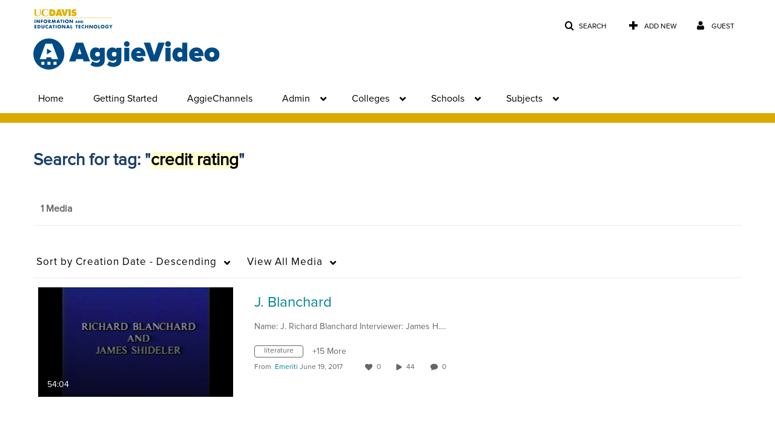

--- FILE ---
content_type: text/plain;charset=UTF-8
request_url: https://video.ucdavis.edu/user/get-details?format=ajax&_=1768876401286
body_size: 482
content:
{"content":[{"target":"#userMobileMenuDisplayName, #userMenuDisplayName","action":"replace","content":"Guest"}],"script":"$(\"body\").trigger(\"userDetailsPopulated\");;document.querySelector(\"meta[name=xsrf-ajax-nonce]\").setAttribute(\"content\", \"[base64]\");"}